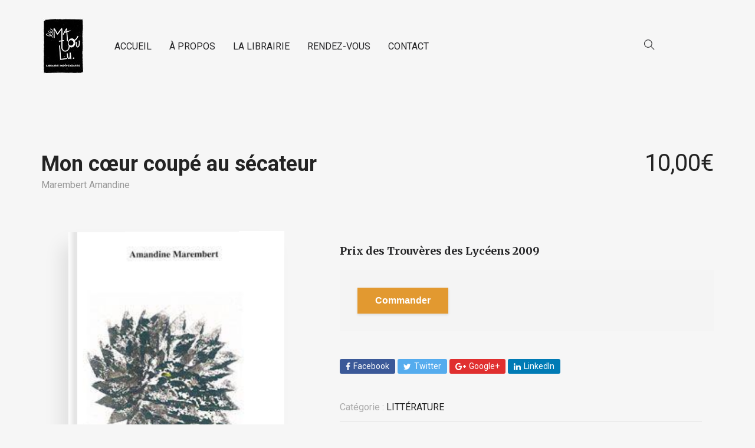

--- FILE ---
content_type: text/html; charset=UTF-8
request_url: https://lematoulu.com/produit/mon-coeur-coupe-au-secateur/
body_size: 13638
content:
<!DOCTYPE html>
<html lang="fr-FR">
<head>
	<meta charset="UTF-8">
	<meta http-equiv="X-UA-Compatible" content="IE=edge">
	<meta name="viewport" content="width=device-width, initial-scale=1.0,maximum-scale=1">
	<link rel="profile" href="https://gmpg.org/xfn/11">
	<link rel="pingback" href="https://lematoulu.com/xmlrpc.php">
	
	<title>Mon cœur coupé au sécateur - Le Matoulu</title>

<!-- This site is optimized with the Yoast SEO plugin v11.5 - https://yoast.com/wordpress/plugins/seo/ -->
<link rel="canonical" href="https://lematoulu.com/produit/mon-coeur-coupe-au-secateur/" />
<meta property="og:locale" content="fr_FR" />
<meta property="og:type" content="article" />
<meta property="og:title" content="Mon cœur coupé au sécateur - Le Matoulu" />
<meta property="og:description" content="Prix des Trouvères des Lycéens 2009" />
<meta property="og:url" content="https://lematoulu.com/produit/mon-coeur-coupe-au-secateur/" />
<meta property="og:site_name" content="Le Matoulu" />
<meta property="og:image" content="https://lematoulu.com/wp-content/uploads/2022/02/mon-coeur-coupé-au-sécateur.jpg" />
<meta property="og:image:secure_url" content="https://lematoulu.com/wp-content/uploads/2022/02/mon-coeur-coupé-au-sécateur.jpg" />
<meta property="og:image:width" content="236" />
<meta property="og:image:height" content="331" />
<meta name="twitter:card" content="summary_large_image" />
<meta name="twitter:description" content="Prix des Trouvères des Lycéens 2009" />
<meta name="twitter:title" content="Mon cœur coupé au sécateur - Le Matoulu" />
<meta name="twitter:image" content="https://lematoulu.com/wp-content/uploads/2022/02/mon-coeur-coupé-au-sécateur.jpg" />
<script type='application/ld+json' class='yoast-schema-graph yoast-schema-graph--main'>{"@context":"https://schema.org","@graph":[{"@type":"Organization","@id":"https://lematoulu.com/#organization","name":"","url":"https://lematoulu.com/","sameAs":[]},{"@type":"WebSite","@id":"https://lematoulu.com/#website","url":"https://lematoulu.com/","name":"Le Matoulu","publisher":{"@id":"https://lematoulu.com/#organization"},"potentialAction":{"@type":"SearchAction","target":"https://lematoulu.com/?s={search_term_string}","query-input":"required name=search_term_string"}},{"@type":"ImageObject","@id":"https://lematoulu.com/produit/mon-coeur-coupe-au-secateur/#primaryimage","url":"https://lematoulu.com/wp-content/uploads/2022/02/mon-coeur-coup\u00e9-au-s\u00e9cateur.jpg","width":236,"height":331,"caption":"le Matoulu"},{"@type":"WebPage","@id":"https://lematoulu.com/produit/mon-coeur-coupe-au-secateur/#webpage","url":"https://lematoulu.com/produit/mon-coeur-coupe-au-secateur/","inLanguage":"fr-FR","name":"Mon c\u0153ur coup\u00e9 au s\u00e9cateur - Le Matoulu","isPartOf":{"@id":"https://lematoulu.com/#website"},"primaryImageOfPage":{"@id":"https://lematoulu.com/produit/mon-coeur-coupe-au-secateur/#primaryimage"},"datePublished":"2022-02-23T10:57:39+00:00","dateModified":"2022-02-23T10:57:39+00:00"}]}</script>
<!-- / Yoast SEO plugin. -->

<link rel='dns-prefetch' href='//fonts.googleapis.com' />
<link rel='dns-prefetch' href='//s.w.org' />
<link rel="alternate" type="application/rss+xml" title="Le Matoulu &raquo; Flux" href="https://lematoulu.com/feed/" />
<link rel="alternate" type="application/rss+xml" title="Le Matoulu &raquo; Flux des commentaires" href="https://lematoulu.com/comments/feed/" />
		<script type="text/javascript">
			window._wpemojiSettings = {"baseUrl":"https:\/\/s.w.org\/images\/core\/emoji\/11.2.0\/72x72\/","ext":".png","svgUrl":"https:\/\/s.w.org\/images\/core\/emoji\/11.2.0\/svg\/","svgExt":".svg","source":{"concatemoji":"https:\/\/lematoulu.com\/wp-includes\/js\/wp-emoji-release.min.js"}};
			!function(e,a,t){var n,r,o,i=a.createElement("canvas"),p=i.getContext&&i.getContext("2d");function s(e,t){var a=String.fromCharCode;p.clearRect(0,0,i.width,i.height),p.fillText(a.apply(this,e),0,0);e=i.toDataURL();return p.clearRect(0,0,i.width,i.height),p.fillText(a.apply(this,t),0,0),e===i.toDataURL()}function c(e){var t=a.createElement("script");t.src=e,t.defer=t.type="text/javascript",a.getElementsByTagName("head")[0].appendChild(t)}for(o=Array("flag","emoji"),t.supports={everything:!0,everythingExceptFlag:!0},r=0;r<o.length;r++)t.supports[o[r]]=function(e){if(!p||!p.fillText)return!1;switch(p.textBaseline="top",p.font="600 32px Arial",e){case"flag":return s([55356,56826,55356,56819],[55356,56826,8203,55356,56819])?!1:!s([55356,57332,56128,56423,56128,56418,56128,56421,56128,56430,56128,56423,56128,56447],[55356,57332,8203,56128,56423,8203,56128,56418,8203,56128,56421,8203,56128,56430,8203,56128,56423,8203,56128,56447]);case"emoji":return!s([55358,56760,9792,65039],[55358,56760,8203,9792,65039])}return!1}(o[r]),t.supports.everything=t.supports.everything&&t.supports[o[r]],"flag"!==o[r]&&(t.supports.everythingExceptFlag=t.supports.everythingExceptFlag&&t.supports[o[r]]);t.supports.everythingExceptFlag=t.supports.everythingExceptFlag&&!t.supports.flag,t.DOMReady=!1,t.readyCallback=function(){t.DOMReady=!0},t.supports.everything||(n=function(){t.readyCallback()},a.addEventListener?(a.addEventListener("DOMContentLoaded",n,!1),e.addEventListener("load",n,!1)):(e.attachEvent("onload",n),a.attachEvent("onreadystatechange",function(){"complete"===a.readyState&&t.readyCallback()})),(n=t.source||{}).concatemoji?c(n.concatemoji):n.wpemoji&&n.twemoji&&(c(n.twemoji),c(n.wpemoji)))}(window,document,window._wpemojiSettings);
		</script>
		<style type="text/css">
img.wp-smiley,
img.emoji {
	display: inline !important;
	border: none !important;
	box-shadow: none !important;
	height: 1em !important;
	width: 1em !important;
	margin: 0 .07em !important;
	vertical-align: -0.1em !important;
	background: none !important;
	padding: 0 !important;
}
</style>
	<link rel='stylesheet' id='wp-block-library-css'  href='https://lematoulu.com/wp-includes/css/dist/block-library/style.min.css' type='text/css' media='all' />
<link rel='stylesheet' id='contact-form-7-css'  href='https://lematoulu.com/wp-content/plugins/contact-form-7/includes/css/styles.css' type='text/css' media='all' />
<link rel='stylesheet' id='icomoon-icon-css'  href='https://lematoulu.com/wp-content/plugins/tokoo-vitamins/extensions/mega-menus//fonts/icomoon/style.css' type='text/css' media='all' />
<link rel='stylesheet' id='fontello-icon-css'  href='https://lematoulu.com/wp-content/plugins/tokoo-vitamins/extensions/mega-menus//fonts/fontello-7275ca86/css/fontello.css' type='text/css' media='all' />
<link rel='stylesheet' id='themify-icon-css'  href='https://lematoulu.com/wp-content/plugins/tokoo-vitamins/extensions/mega-menus//fonts/themify-icons/themify-icons.css' type='text/css' media='all' />
<link rel='stylesheet' id='photoswipe-css'  href='https://lematoulu.com/wp-content/plugins/woocommerce/assets/css/photoswipe/photoswipe.css' type='text/css' media='all' />
<link rel='stylesheet' id='photoswipe-default-skin-css'  href='https://lematoulu.com/wp-content/plugins/woocommerce/assets/css/photoswipe/default-skin/default-skin.css' type='text/css' media='all' />
<style id='woocommerce-inline-inline-css' type='text/css'>
.woocommerce form .form-row .required { visibility: visible; }
</style>
<link rel='stylesheet' id='parent-style-css'  href='https://lematoulu.com/wp-content/themes/livre/style.css' type='text/css' media='all' />
<link rel='stylesheet' id='livre_shortcodes_style-css'  href='https://lematoulu.com/wp-content/themes/livre/bootstrap/assets/css/koo-shortcodes.css' type='text/css' media='all' />
<link rel='stylesheet' id='livre_fi_shortcodes-css'  href='https://lematoulu.com/wp-content/themes/livre/assets/fonts/livre-icons/style.css' type='text/css' media='all' />
<link rel='stylesheet' id='livre_heading_font-css'  href='//fonts.googleapis.com/css?family=Merriweather' type='text/css' media='all' />
<link rel='stylesheet' id='livre-parent-style-css'  href='https://lematoulu.com/wp-content/themes/livre/style.css' type='text/css' media='all' />
<link rel='stylesheet' id='livre-fonts-css'  href='//fonts.googleapis.com/css?family=Open+Sans%3A300%2C400%2C500%2C600%7CPlayfair+Display%3A100%2C100italic%2C400%2C400italic%2C700' type='text/css' media='all' />
<link rel='stylesheet' id='style-css'  href='https://lematoulu.com/wp-content/themes/livrechildtheme/style.css' type='text/css' media='all' />
<link rel='stylesheet' id='livre-style-main-css'  href='https://lematoulu.com/wp-content/themes/livre/assets/css/main.css' type='text/css' media='all' />
<link rel='stylesheet' id='livre-style-font-icons-css'  href='https://lematoulu.com/wp-content/themes/livre/assets/css/font-icons.css' type='text/css' media='all' />
<link rel='stylesheet' id='bitter-css'  href='//fonts.googleapis.com/css?family=Bitter%3Aregular%2Citalic%2C700&#038;subset=latin-ext' type='text/css' media='all' />
<link rel='stylesheet' id='libre-baskerville-css'  href='//fonts.googleapis.com/css?family=Libre+Baskerville%3Aregular%2Citalic%2C700&#038;subset=latin-ext%2Clatin' type='text/css' media='all' />
<link rel='stylesheet' id='merriweather-css'  href='//fonts.googleapis.com/css?family=Merriweather%3A300%2C300italic%2Cregular%2Citalic%2C700%2C700italic%2C900%2C900italic&#038;subset=cyrillic%2Ccyrillic-ext%2Clatin-ext%2Clatin%2Cvietnamese' type='text/css' media='all' />
<link rel='stylesheet' id='playfair-display-sc-css'  href='//fonts.googleapis.com/css?family=Playfair+Display+SC%3Aregular%2Citalic%2C700%2C700italic%2C900%2C900italic&#038;subset=cyrillic%2Clatin-ext%2Clatin%2Cvietnamese' type='text/css' media='all' />
<link rel='stylesheet' id='vidaloka-css'  href='//fonts.googleapis.com/css?family=Vidaloka%3Aregular&#038;subset=latin' type='text/css' media='all' />
<link rel='stylesheet' id='roboto-css'  href='//fonts.googleapis.com/css?family=Roboto%3A100%2C100italic%2C300%2C300italic%2Cregular%2Citalic%2C500%2C500italic%2C700%2C700italic%2C900%2C900italic&#038;subset=cyrillic%2Cgreek%2Ccyrillic-ext%2Clatin-ext%2Clatin%2Cvietnamese%2Cgreek-ext' type='text/css' media='all' />
<link rel='stylesheet' id='kc-general-css'  href='https://lematoulu.com/wp-content/plugins/kingcomposer/assets/frontend/css/kingcomposer.min.css' type='text/css' media='all' />
<link rel='stylesheet' id='kc-animate-css'  href='https://lematoulu.com/wp-content/plugins/kingcomposer/assets/css/animate.css' type='text/css' media='all' />
<link rel='stylesheet' id='kc-icon-1-css'  href='https://lematoulu.com/wp-content/plugins/kingcomposer/assets/css/icons.css' type='text/css' media='all' />
<script>if (document.location.protocol != "https:") {document.location = document.URL.replace(/^http:/i, "https:");}</script><script type='text/javascript' src='https://lematoulu.com/wp-includes/js/jquery/jquery.js'></script>
<script type='text/javascript' src='https://lematoulu.com/wp-includes/js/jquery/jquery-migrate.min.js'></script>
<link rel='https://api.w.org/' href='https://lematoulu.com/wp-json/' />
<link rel="EditURI" type="application/rsd+xml" title="RSD" href="https://lematoulu.com/xmlrpc.php?rsd" />
<link rel="wlwmanifest" type="application/wlwmanifest+xml" href="https://lematoulu.com/wp-includes/wlwmanifest.xml" /> 
<meta name="generator" content="WordPress 5.1.21" />
<meta name="generator" content="WooCommerce 3.5.10" />
<link rel='shortlink' href='https://lematoulu.com/?p=10702' />
<link rel="alternate" type="application/json+oembed" href="https://lematoulu.com/wp-json/oembed/1.0/embed?url=https%3A%2F%2Flematoulu.com%2Fproduit%2Fmon-coeur-coupe-au-secateur%2F" />
<link rel="alternate" type="text/xml+oembed" href="https://lematoulu.com/wp-json/oembed/1.0/embed?url=https%3A%2F%2Flematoulu.com%2Fproduit%2Fmon-coeur-coupe-au-secateur%2F&#038;format=xml" />

		<script>
			(function(i,s,o,g,r,a,m){i['GoogleAnalyticsObject']=r;i[r]=i[r]||function(){
			(i[r].q=i[r].q||[]).push(arguments)},i[r].l=1*new Date();a=s.createElement(o),
			m=s.getElementsByTagName(o)[0];a.async=1;a.src=g;m.parentNode.insertBefore(a,m)
			})(window,document,'script','https://www.google-analytics.com/analytics.js','ga');
			ga('create', 'UA-143173153-1', 'auto');
			ga('send', 'pageview');
		</script>

	<script type="text/javascript">var kc_script_data={ajax_url:"https://lematoulu.com/wp-admin/admin-ajax.php"}</script><!-- Custom Styling -->
<style type="text/css">
.hdr-widget-dropdown-menu .menu , .hdr-widget--product-search , .hdr-widget--menu-user, .hdr-widget {
align-items: flex-middle !important;
}
 .post__title{
font-size: 1.8em !important;
}
.page-title{
  visibility: hidden;
}
.menu-cart { display: none !important; }
.menu-nologin-user-wrap{ display: none !important; }
.woocommerce-notices-wrapper{
  visibility: hidden;
}


.qty ,.quantity, .product-quantity{display:none;}



</style>
	<noscript><style>.woocommerce-product-gallery{ opacity: 1 !important; }</style></noscript>
	
<!-- Tokoo New Customizer CSS -->
<style type="text/css">{:Merriweather}</style>

<style type="text/css">.product-overview__summary .woocommerce-product-details__short-description{
			font-family: Merriweather;
			font-size: 18px;
		}

		.hamburger-inner,
		.hamburger-inner::before, .hamburger-inner::after,
		.product-overview__summary .onsale{
			background-color : #e29930;
		}
		.page-header-bg .bg:before{
			background-color : #e29930;
		}
		.post-grid .post__inner:after, .post-masonry .post__inner:after,
		.hdr-widget--product-search .product-search-input .line,
		.user-auth-box .user-auth-box-content:before{
			background-color : #e29930;
		}
		.menu-main-wrapper .menu > .menu-item a:before,
		.menu-user-wrap .menu> .menu-item a:after,
		.hdr-widget--menu-cart .menu-cart-trigger .cart-count,
		.hdr-widget-dropdown-menu .menu > .menu-item > a:before,
		.hdr-widget-dropdown-menu .sub-menu .menu-item a:before,
		.widget.widget_price_filter .price_slider.ui-slider .ui-slider-range{
			background-color : #e29930;
		}
		.menu-main-wrapper .menu-item.mega-menu > .sub-menu .sub-menu a:after,
		.widget_search form input[type='submit'],
		.product-list .product__image .onsale,
		.wc_payment_methods.payment_methods .wc_payment_method label:after,
		.comment .reply a:after{
			background-color: #e29930;
		}

		.product__detail-nav li.active a, .product__detail-nav li:hover a,
		.user-auth-box .user-auth-box-content .tokoo-popup__close,
		.wc_payment_methods.payment_methods .wc_payment_method label:before,
		.bypostauthor .comment-body,
		.bypostauthor .avatar
		{
			border-color: #e29930;
		}
		.hdr-widget--site-logo a,
		.hdr-widget-dropdown-menu .menu-item:hover > a,
		.site-footer a,
		.product-list .product__price,.product-modern .product__action .ajax_add_to_cart,
		.widget.widget_price_filter .price_slider_amount .price_label span,
		.deal-tab-grid .deal-tab-nav li.active a{
			color: #e29930;
		}

		.hdr-widget-dropdown-menu .sub-menu .menu-item a:before,
		.hdr-widget-dropdown-menu .menu > .menu-item > a:before,
		.product-modern .product__image a:after{
			background-color : #e29930;
		}
		
		.product-grid .product__action .comment-respond .form-submit input, .comment-respond .form-submit .product-grid .product__action input, .product-grid .product__action .widget.widget_product_search input[type="submit"], .widget.widget_product_search .product-grid .product__action input[type="submit"],
		.added_to_cart.wc-forward,
		.product-grid .product__price,
		.product-overview .product-action .price,
		.product__detail-nav li.active a, .product__detail-nav li:hover a,
		.menu-main-wrapper .menu-item:not(.mega-menu) .sub-menu li:hover > a,
		.widget.widget_shopping_cart .quantity,
		.widget.widget_shopping_cart .total .amount,
		.product-grid .product__action .button,
		.menu-main-wrapper .menu > .menu-item:hover > a
		{ 
			color: #e29930;
		}

		
		.tagcloud a,
		.section-header:after,
		.product-grid .product .onsale{
			background-color: #e29930;
		}
		
		.widget.widget_product_search,
		.deal-tab-grid .deal-tab-nav li.active a {
			border-color: #e29930;
		}
		
		.hdr-widget--menu-cart .menu-cart-trigger .cart-count,
		.star-rating span:before,
		.star-rating span:before,
		.single-post .post__meta a,
		.product-layout-view a:hover, .product-layout-view a.active,
		.post-grid .post__meta span a:hover, .post-masonry .post__meta span a:hover,
		.widget.widget_shopping_cart .quantity,
		.widget.widget_shopping_cart .total .amount
		{
			color: #e29930;
		}

		
		body{
			font-family    : Roboto;
			font-size      : 16px;
			font-weight    : 400;
			letter-spacing : 0;
			line-height    : 1.8;
			background-color: #f6f6f6;
			color: #242426;
		}
		
		.site-header{
			background-color: #f6f6f6;
		}

		.site-footer__colophon{
			background-color: #f6f6f6;
		}
		
		h1,h2,h3,h4,h5,h6,
		.single-post .post__title,
		.widget-title,
		.page-header .page-title{
			font-family: Merriweather;
			font-weight    : 700;
			letter-spacing : 0;
		}

		.page-header .page-title{
			color: #ffffff
		}
	
		button,.button,input[type='button'],input[type='submit']{
			background-color: #e29930;
			color: #ffffff;
		}
		button:hover,.button:hover,input[type='button']:hover,input[type='submit']:hover{
			background-color: #e29930;
		}
		
		.button.button--secondary,input[type='reset'],.button.checkout{
			background-color: #217ca3;
			color: #ffffff;
		}
		.button.button--secondary:hover,input[type='reset']:hover,.button.checkout:hover{
			background-color: #217ca3;
		}</style>
<link rel="icon" href="https://lematoulu.com/wp-content/uploads/2023/12/newlogo2-80x80.jpg" sizes="32x32" />
<link rel="icon" href="https://lematoulu.com/wp-content/uploads/2023/12/newlogo2.jpg" sizes="192x192" />
<link rel="apple-touch-icon-precomposed" href="https://lematoulu.com/wp-content/uploads/2023/12/newlogo2.jpg" />
<meta name="msapplication-TileImage" content="https://lematoulu.com/wp-content/uploads/2023/12/newlogo2.jpg" />
		<style type="text/css" id="wp-custom-css">
			.fen-bg-overlay .kc_wrap-video-bg{
background: inherit;
}
.fen-bg-overlay .kc_wrap-video-bg:after{
  content: " ";
  position: absolute;
  width: 100%;
  height: 100%;
  top: 0;
  left: 0;
  background: inherit;
  z-index: 2;
}
.pustaka-custom-css-img-hoffect .content-button {
margin-top: 50%;
}
.livre-landing-image{
display:inline-block!important;
}
.livre-home12-product .product-grid .grid-item.product .product__inner .product__detail .product__title,
.livre-home12-product .livre-latest-post .grid-layout .grid-item .inner-post-item h2{
color: white;
}
.livre-home12-product .livre-latest-post .grid-layout .grid-item .inner-post-item .excerpt p{
color: #dadada;
}
.livre-landing-image{
display:inline-block!important;
}		</style>
		</head>

<body data-rsssl=1 class="product-template-default single single-product postid-10702 wp-custom-logo kc-css-system woocommerce woocommerce-page woocommerce-no-js">

	<div class="site-content">
		
	
							
<div class="site-header-wrap "> 
	<div class="site-header site-header--type-1">
		<div class="container">
			<div class="hdr-widget hdr-widget--menu-main open-onclick">
				<button class="no-ui menu-main-toggle hamburger hamburger--elastic" type="button"><span class="hamburger-box"><span class="hamburger-inner"></span></span></button>
			</div>
			<div class="hdr-widget hdr-widget--site-logo">
				<div class="site-logo">
<a href="https://lematoulu.com/" title="Le Matoulu" rel="home">
<img src="https://lematoulu.com/wp-content/uploads/2023/12/cropped-newlogo2.jpg"  alt="Le Matoulu" />
</a>
</div>
			</div>

				
<div class="hdr-widget hdr-widget--menu-main hdr-widget-dropdown-menu">
	<div class="menu-main-dropdown">
		<ul id="menu-main-menu" class="menu"><li id="menu-item-5567" class="menu-item menu-item-type-post_type menu-item-object-page menu-item-home"><a href="https://lematoulu.com/">ACCUEIL</a></li>
<li id="menu-item-5632" class="menu-item menu-item-type-post_type menu-item-object-page"><a href="https://lematoulu.com/a-propos/">À PROPOS</a></li>
<li id="menu-item-5980" class="menu-item menu-item-type-custom menu-item-object-custom menu-item-has-children mega-menu"><a href="#">LA LIBRAIRIE</a>
<ul class="sub-menu  level-0" >
	<li id="menu-item-6020" class="menu-item menu-item-type-custom menu-item-object-custom menu-item-has-children"><a href="#">ADULTE</a>
	<ul class="sub-menu  level-1" >
		<li id="menu-item-5664" class="menu-item menu-item-type-post_type menu-item-object-page"><a href="https://lematoulu.com/litterature/">Littérature</a></li>
		<li id="menu-item-5958" class="menu-item menu-item-type-post_type menu-item-object-page"><a href="https://lematoulu.com/polar/">Polars</a></li>
		<li id="menu-item-6003" class="menu-item menu-item-type-post_type menu-item-object-page"><a href="https://lematoulu.com/pratique/">Pratique</a></li>
		<li id="menu-item-6004" class="menu-item menu-item-type-post_type menu-item-object-page"><a href="https://lematoulu.com/sciences-humaines/">Sciences humaines</a></li>
	</ul>
</li>
	<li id="menu-item-6055" class="menu-item menu-item-type-custom menu-item-object-custom menu-item-has-children"><a href="#">BD</a>
	<ul class="sub-menu  level-1" >
		<li id="menu-item-6057" class="menu-item menu-item-type-post_type menu-item-object-page"><a href="https://lematoulu.com/bd-adultes/">BD Adulte</a></li>
		<li id="menu-item-6056" class="menu-item menu-item-type-post_type menu-item-object-page"><a href="https://lematoulu.com/bd-jeunesse/">BD jeunesse</a></li>
		<li id="menu-item-6378" class="menu-item menu-item-type-post_type menu-item-object-page"><a href="https://lematoulu.com/comics/">Comics</a></li>
		<li id="menu-item-6375" class="menu-item menu-item-type-post_type menu-item-object-page"><a href="https://lematoulu.com/manga/">Manga</a></li>
	</ul>
</li>
	<li id="menu-item-6011" class="menu-item menu-item-type-custom menu-item-object-custom menu-item-has-children"><a href="#">JEUNESSE</a>
	<ul class="sub-menu  level-1" >
		<li id="menu-item-6054" class="menu-item menu-item-type-post_type menu-item-object-page"><a href="https://lematoulu.com/petite-enfance/">Petite enfance</a></li>
		<li id="menu-item-6047" class="menu-item menu-item-type-post_type menu-item-object-page"><a href="https://lematoulu.com/2-5-ans/">2-5 ans</a></li>
		<li id="menu-item-6048" class="menu-item menu-item-type-post_type menu-item-object-page"><a href="https://lematoulu.com/6-8-ans/">6-8 ans</a></li>
		<li id="menu-item-6050" class="menu-item menu-item-type-post_type menu-item-object-page"><a href="https://lematoulu.com/9-12-ans/">9-12 ans</a></li>
		<li id="menu-item-6372" class="menu-item menu-item-type-post_type menu-item-object-page"><a href="https://lematoulu.com/ado/">Ado</a></li>
	</ul>
</li>
	<li id="menu-item-6387" class="menu-item menu-item-type-custom menu-item-object-custom menu-item-has-children"><a href="#">RECHERCHE</a>
	<ul class="sub-menu  level-1" >
		<li id="menu-item-6384" class="menu-item menu-item-type-post_type menu-item-object-page"><a href="https://lematoulu.com/auteurs/">Les auteurs</a></li>
		<li id="menu-item-6458" class="menu-item menu-item-type-post_type menu-item-object-page"><a href="https://lematoulu.com/edition/">Les éditeurs</a></li>
		<li id="menu-item-7786" class="menu-item menu-item-type-post_type menu-item-object-page"><a href="https://lematoulu.com/coups-de-coeur/">Coups de cœur</a></li>
	</ul>
</li>
</ul>
</li>
<li id="menu-item-6606" class="menu-item menu-item-type-post_type menu-item-object-page"><a href="https://lematoulu.com/rendez-vous/">RENDEZ-VOUS</a></li>
<li id="menu-item-5735" class="menu-item menu-item-type-post_type menu-item-object-page"><a href="https://lematoulu.com/contact/">CONTACT</a></li>
</ul>	</div>

</div>			
			<div class="hdr-widget hdr-widget--product-search search-dropdown">
				<button class="no-ui search-dropdown-toggle"><i class="ti-search"></i></button>
				
<form role="search" method="get" class="searchform" action="https://lematoulu.com/" >
	<div class="product-search-input">
		<input id="product-search-keyword" type="text" name="s" placeholder="Rechercher">
		<button type="submit" class="search-icon no-ui">
			<i class="fa fa-search"></i>
		</button>
		<div class="line"></div>
	</div>
 </form>
			</div>
			
			
		
	<div class="hdr-widget hdr-widget--menu-user">
		
		
			<div class="menu-nologin-user-wrap">
				<a class="open-login-popup" href="https://lematoulu.com/mon-compte/">Log In</a>
			</div>

			</div>

				
							<div class="hdr-widget hdr-widget--menu-cart">
					<div class="menu-cart">
												<button class="menu-cart-trigger no-ui">
															<span class="text-gradient">
									Panier 
								</span>
														<span class="cart-count">0</span>
						</button>
						<div class="widget woocommerce widget_shopping_cart"><div class="widget_shopping_cart_content"></div></div>					</div>
				</div>
					</div>
		<div class="mobile-menu-wrap">
			<div class="hdr-widget--product-search">
				
<form role="search" method="get" class="searchform" action="https://lematoulu.com/" >
 	<div class="product-search-category">
 		<select  name='product_cat' id='product-category-mobile' class='postform' >
	<option value='0' selected='selected'>Toutes Catégories</option>
	<option class="level-0" value="non-classe">Non classé</option>
	<option class="level-0" value="polar">POLAR</option>
	<option class="level-0" value="pratique">PRATIQUE</option>
	<option class="level-0" value="litterature">LITTÉRATURE</option>
	<option class="level-0" value="sciences-humaines">SCIENCES HUMAINES</option>
	<option class="level-0" value="jeunesse">JEUNESSE</option>
	<option class="level-0" value="petite-enfance">Petite enfance</option>
	<option class="level-0" value="2-5-ans">2-5 ans</option>
	<option class="level-0" value="6-8-ans">6-8 ans</option>
	<option class="level-0" value="9-12-ans">9-12 ans</option>
	<option class="level-0" value="ado">ADO</option>
	<option class="level-0" value="bd">BD</option>
	<option class="level-0" value="bd-adulte">BD adulte</option>
	<option class="level-0" value="bd-jeunesse">BD jeunesse</option>
	<option class="level-0" value="nos-essentiels">Nos essentiels</option>
	<option class="level-0" value="romans-graphiques">Romans graphiques</option>
	<option class="level-0" value="manga">Manga</option>
	<option class="level-0" value="les-beaux-albums">Les beaux albums</option>
	<option class="level-0" value="idees-cadeaux">Idées cadeaux</option>
	<option class="level-0" value="poches">Poches</option>
	<option class="level-0" value="coup-de-coeur-demmanuelle">Coup de cœur d&#8217;Emmanuelle</option>
	<option class="level-0" value="coup-de-coeur-de-lyse">Coup de cœur de Lyse</option>
	<option class="level-0" value="coup-de-coeur-de-joachim">Coup de cœur de Joachim</option>
	<option class="level-0" value="coup-de-patte-du-matoulu">Coup de cœur du Matoulu</option>
	<option class="level-0" value="comics">Comics</option>
	<option class="level-0" value="coup-de-coeur-delodie">Coup de cœur d&#8217;Élodie</option>
</select>
		<div class="fa fa-angle-down"></div>
	</div>
	<div class="product-search-input">
		<input id="product-search-keyword-mobile" type="text" name="s" placeholder="Tapez votre recherche et appuyez sur Entrée">

		<div class="search-icon">
			<div class="fa fa-search"></div>
		</div>
		<div class="line"></div>
	</div>
			<input type="hidden" name="post_type" value="product">
	 </form>
			</div>
			<nav class="mobile-menu"></nav>
			
		
	<div class="hdr-widget hdr-widget--menu-user">
		
		
			<div class="menu-nologin-user-wrap">
				<a class="open-login-popup" href="https://lematoulu.com/mon-compte/">Log In</a>
			</div>

			</div>

			</div>
	</div>
</div>



						
				
		
	
<main class="main-content">	
		<div class="product-overview">
			<div class="container">
				
				
					
<div class="woocommerce-notices-wrapper"></div>
<div id="product-10702" class="post-10702 product type-product status-publish has-post-thumbnail product_cat-litterature book_author-marembert-amandine book_publisher-henry-editions livre-type-book first instock shipping-taxable purchasable product-type-simple">
	<div class="row">
		<div class="col-md-6">
			<h1 class="product__title">Mon cœur coupé au sécateur</h1>
			
			<div class="product__meta">
									<div class="author">				<a href="https://lematoulu.com/book-author/marembert-amandine/">Marembert Amandine</a>
			</div>											</div>
		</div>
		<div class="col-md-6">
			<div class="product-single-price text-right">
				<p class="price"><span class="woocommerce-Price-amount amount">10,00<span class="woocommerce-Price-currencySymbol">&euro;</span></span></p>
			</div>
		</div>
	</div>

	<hr class="white-space">

	<div class="product-overview__image">
				
		<div class="book-images">
			<div class="book">
													<img width="236" height="331" src="https://lematoulu.com/wp-content/uploads/2022/02/mon-coeur-coupé-au-sécateur.jpg" class="placeholder wp-post-image" alt="le Matoulu" srcset="https://lematoulu.com/wp-content/uploads/2022/02/mon-coeur-coupé-au-sécateur.jpg 236w, https://lematoulu.com/wp-content/uploads/2022/02/mon-coeur-coupé-au-sécateur-214x300.jpg 214w" sizes="(max-width: 236px) 100vw, 236px" />								<div class="book__page book__page--front">
											<img width="236" height="331" src="https://lematoulu.com/wp-content/uploads/2022/02/mon-coeur-coupé-au-sécateur.jpg" class="attachment-shop_single size-shop_single wp-post-image" alt="le Matoulu" srcset="https://lematoulu.com/wp-content/uploads/2022/02/mon-coeur-coupé-au-sécateur.jpg 236w, https://lematoulu.com/wp-content/uploads/2022/02/mon-coeur-coupé-au-sécateur-214x300.jpg 214w" sizes="(max-width: 236px) 100vw, 236px" />									</div>
				<div class="book__page book__page--back">
									</div>
				<div class="book__page book__page--first-page"></div>
				<div class="book__page book__page--second-page"></div>
				<div class="book__page book__page--side"></div>
				<div class="book__page book__page--side-paper"></div>
			</div>
			<div class="book__action">
				<button class="see-back button button--secondary">
					<i class="dripicons-clockwise"></i>
					<span>Retourner</span>
				</button>
				<button class="button see-inside productThumb button--secondary">
						<i class="dripicons-preview"></i>
						<span>Regarder</span>
					</button>			</div>
		</div>
		
		<!-- LOOK INSIDE POPUP -->
		<div class="tokoo-look-inside">
			<div class="overlay"></div>
			<div class="look-inside-box tab-detail-active tab-related-active">
				<!-- TITLE -->
				<header class="look-inside-book-title">
					<h2><span>Vous êtes en train de regarder:</span> Mon cœur coupé au sécateur</h2>
					<button class="look-inside__close no-ui"><i class="dripicons-cross"></i></button>
				</header>

				<!-- BOOK DETAILS -->
				<div class="look-inside-book-detail">
					<button class="toggle-detail-tab"><i class="dripicons-chevron-left"></i></button>
					<div class="tab-content">
						<div class="book-item">
							<div class="book-image">
								<img width="236" height="331" src="https://lematoulu.com/wp-content/uploads/2022/02/mon-coeur-coupé-au-sécateur.jpg" class="attachment-shop_single size-shop_single wp-post-image" alt="le Matoulu" srcset="https://lematoulu.com/wp-content/uploads/2022/02/mon-coeur-coupé-au-sécateur.jpg 236w, https://lematoulu.com/wp-content/uploads/2022/02/mon-coeur-coupé-au-sécateur-214x300.jpg 214w" sizes="(max-width: 236px) 100vw, 236px" />							</div>
							<div class="book-detail">
								<h2>Mon cœur coupé au sécateur</h2>
								<div class="author">				<a href="https://lematoulu.com/book-author/marembert-amandine/">Marembert Amandine</a>
			</div>															</div>
						</div>

						<div class="book-meta"> 
							
<table class="shop_attributes">
	
	
			<tr>
			<th>ISBN</th>
			<td><p>9782917698297</p>
</td>
		</tr>
	
			
			
			<tr class="">
				<th>Auteur :</th>
				<td>
												<a href="https://lematoulu.com/book-author/marembert-amandine/"><p>Marembert Amandine</p></a>
										</td>
			</tr>
	
				
			
			<tr class="">
				<th>Editeur</th>
				<td>
												<a href="https://lematoulu.com/book-publisher/henry-editions/"><p>Henry éditions</p></a>
										</td>
			</tr>
	
	
</table>
						</div>
						
												
					</div>

				</div>

				<!-- MIDDLE CONTENT -->
				<div class="book-preview-pages">
					<div class="book-preview-tools">
						<button class="preview-zoom-in no-ui" title="Zoom in"><i class="dripicons-plus"></i></button>
						<button class="preview-zoom-out no-ui" title="Zoom out"><i class="dripicons-minus"></i></button>
					</div>
					<div class="book-pages-wrap">
						<div class="book-pages">
							<img width="236" height="331" src="https://lematoulu.com/wp-content/uploads/2022/02/mon-coeur-coupé-au-sécateur.jpg" class="attachment-full size-full wp-post-image" alt="le Matoulu" srcset="https://lematoulu.com/wp-content/uploads/2022/02/mon-coeur-coupé-au-sécateur.jpg 236w, https://lematoulu.com/wp-content/uploads/2022/02/mon-coeur-coupé-au-sécateur-214x300.jpg 214w" sizes="(max-width: 236px) 100vw, 236px" />																				</div>
					</div>
				</div>

				<!-- RIGHT CONTENT -->
				<div class="look-inside-book-related">
					<button class="toggle-related-tab"><i class="dripicons-chevron-right"></i></button>
					<div class="tab-content">
						
	<h2 class="section__title">A découvrir</h2>

	<ul class="product_list_widget">

		
			<li>
				<a href="https://lematoulu.com/produit/taqawan/" class="product-image">
											<img width="200" height="300" src="https://lematoulu.com/wp-content/uploads/2019/05/TAQAWAN.jpg" class="attachment-shop_single size-shop_single wp-post-image" alt="Le Matoulu" />									</a>
				<div class="product-detail">
					<a href="https://lematoulu.com/produit/taqawan/" title="TAQAWAN">
						<span class="product-title">TAQAWAN</span>
					</a>
										
	<div class="product__price"><span class="woocommerce-Price-amount amount">20,00<span class="woocommerce-Price-currencySymbol">&euro;</span></span></div>
				</div>
			</li>

		
			<li>
				<a href="https://lematoulu.com/produit/lempreinte/" class="product-image">
											<img width="600" height="600" src="https://lematoulu.com/wp-content/uploads/2019/05/L’EMPREINTE-600x600.jpg" class="attachment-shop_single size-shop_single wp-post-image" alt="Le Matoulu" srcset="https://lematoulu.com/wp-content/uploads/2019/05/L’EMPREINTE.jpg 600w, https://lematoulu.com/wp-content/uploads/2019/05/L’EMPREINTE-150x150.jpg 150w, https://lematoulu.com/wp-content/uploads/2019/05/L’EMPREINTE-300x300.jpg 300w, https://lematoulu.com/wp-content/uploads/2019/05/L’EMPREINTE-80x80.jpg 80w, https://lematoulu.com/wp-content/uploads/2019/05/L’EMPREINTE-345x345.jpg 345w, https://lematoulu.com/wp-content/uploads/2019/05/L’EMPREINTE-400x400.jpg 400w, https://lematoulu.com/wp-content/uploads/2019/05/L’EMPREINTE-100x100.jpg 100w" sizes="(max-width: 600px) 100vw, 600px" />									</a>
				<div class="product-detail">
					<a href="https://lematoulu.com/produit/lempreinte/" title="L’EMPREINTE">
						<span class="product-title">L’EMPREINTE</span>
					</a>
										
	<div class="product__price"><span class="woocommerce-Price-amount amount">22,00<span class="woocommerce-Price-currencySymbol">&euro;</span></span></div>
				</div>
			</li>

		
			<li>
				<a href="https://lematoulu.com/produit/grace/" class="product-image">
											<img width="600" height="880" src="https://lematoulu.com/wp-content/uploads/2019/04/Grace-600x880.jpg" class="attachment-shop_single size-shop_single wp-post-image" alt="Le Matoulu" srcset="https://lematoulu.com/wp-content/uploads/2019/04/Grace-600x880.jpg 600w, https://lematoulu.com/wp-content/uploads/2019/04/Grace-205x300.jpg 205w, https://lematoulu.com/wp-content/uploads/2019/04/Grace-768x1126.jpg 768w, https://lematoulu.com/wp-content/uploads/2019/04/Grace-698x1024.jpg 698w, https://lematoulu.com/wp-content/uploads/2019/04/Grace-345x506.jpg 345w, https://lematoulu.com/wp-content/uploads/2019/04/Grace-273x400.jpg 273w" sizes="(max-width: 600px) 100vw, 600px" />									</a>
				<div class="product-detail">
					<a href="https://lematoulu.com/produit/grace/" title="Grace">
						<span class="product-title">Grace</span>
					</a>
										
	<div class="product__price"><span class="woocommerce-Price-amount amount">22,90<span class="woocommerce-Price-currencySymbol">&euro;</span></span></div>
				</div>
			</li>

		
			<li>
				<a href="https://lematoulu.com/produit/anima/" class="product-image">
											<img width="400" height="640" src="https://lematoulu.com/wp-content/uploads/2019/03/Anima.jpg" class="attachment-shop_single size-shop_single wp-post-image" alt="Le Matoulu" srcset="https://lematoulu.com/wp-content/uploads/2019/03/Anima.jpg 400w, https://lematoulu.com/wp-content/uploads/2019/03/Anima-188x300.jpg 188w, https://lematoulu.com/wp-content/uploads/2019/03/Anima-345x552.jpg 345w, https://lematoulu.com/wp-content/uploads/2019/03/Anima-250x400.jpg 250w" sizes="(max-width: 400px) 100vw, 400px" />									</a>
				<div class="product-detail">
					<a href="https://lematoulu.com/produit/anima/" title="Anima">
						<span class="product-title">Anima</span>
					</a>
										
	<div class="product__price"><span class="woocommerce-Price-amount amount">9,70<span class="woocommerce-Price-currencySymbol">&euro;</span></span></div>
				</div>
			</li>

		
			<li>
				<a href="https://lematoulu.com/produit/4905/" class="product-image">
											<img width="253" height="360" src="https://lematoulu.com/wp-content/uploads/2017/06/ne_d_aucune_femme.png" class="attachment-shop_single size-shop_single wp-post-image" alt="" srcset="https://lematoulu.com/wp-content/uploads/2017/06/ne_d_aucune_femme.png 253w, https://lematoulu.com/wp-content/uploads/2017/06/ne_d_aucune_femme-211x300.png 211w" sizes="(max-width: 253px) 100vw, 253px" />									</a>
				<div class="product-detail">
					<a href="https://lematoulu.com/produit/4905/" title="Né d&#8217;aucune femme">
						<span class="product-title">Né d&#8217;aucune femme</span>
					</a>
										
	<div class="product__price"><span class="woocommerce-Price-amount amount">25,00<span class="woocommerce-Price-currencySymbol">&euro;</span></span></div>
				</div>
			</li>

				
	</ul>

					</div>

				</div>
			</div>
		</div>

		</div>

	<div class="product-overview__summary">
		<div class="product__excerpt">
			<div class="woocommerce-product-details__short-description">
	<p><strong>Prix des Trouvères des Lycéens 2009</strong></p>
</div>
		</div>
		<div class="product-action">
			
	
	<form class="cart" action="https://lematoulu.com/produit/mon-coeur-coupe-au-secateur/" method="post" enctype='multipart/form-data'>
		
			<div class="quantity">
		<label class="screen-reader-text" for="quantity_697c934dde7f8">Quantité</label>
		<input
			type="number"
			id="quantity_697c934dde7f8"
			class="input-text qty text"
			step="1"
			min="1"
			max=""
			name="quantity"
			value="1"
			title="Qté"
			size="4"
			pattern="[0-9]*"
			inputmode="numeric"
			aria-labelledby="quantité de Mon cœur coupé au sécateur" />
	</div>
	
		<button type="submit" name="add-to-cart" value="10702" class="single_add_to_cart_button button alt">Commander</button>

			</form>

	
	
			<div class="product-bookmark">
						<div class="post__share" data-title="Mon cœur coupé au sécateur" data-text="Prix des Trouvères des Lycéens 2009" data-image="https://lematoulu.com/wp-content/uploads/2022/02/mon-coeur-coupé-au-sécateur.jpg" data-url="https://lematoulu.com/produit/mon-coeur-coupe-au-secateur/" data-width=640 data-height=480>
			<strong></strong>
			<a href="" class="facebook s_facebook"><i class="fa fa-facebook"></i><span class="label">Facebook</span></a>
			<a href="" class="twitter s_twitter"><i class="fa fa-twitter"></i><span class="label">Twitter</span></a>
			<a href="" class="google-plus s_plus"><i class="fa fa-google-plus"></i><span class="label">Google+</span></a>
			<a href="" class="linkedin s_linkedin"><i class="fa fa-linkedin"></i><span class="label">LinkedIn</span></a>
		</div>
		<div class="separator separator--arrow"></div>
		</div>
	<div class="product_meta">

	
	
	<span class="posted_in">Catégorie : <a href="https://lematoulu.com/categorie-produit/litterature/" rel="tag">LITTÉRATURE</a></span>
	
	
</div>
		</div>
	</div><!-- .summary -->

	<meta itemprop="url" content="https://lematoulu.com/produit/mon-coeur-coupe-au-secateur/" />

</div><!-- #product-10702 -->


								
			</div>
		</div>
		
		<div class="product-detail">
			
	<div class="woocommerce-tabs wc-tabs-wrapper">
		<div class="product__detail-nav">
			<div class="container">
				<ul class="tabs wc-tabs">
											<li class="description_tab">
							<a href="#tab-description">Description</a>
						</li>
											<li class="additional_information_tab">
							<a href="#tab-additional_information">Détails</a>
						</li>
											<li class="wcbs_book_author_info_tab">
							<a href="#tab-wcbs_book_author_info">Decouvrez l&#039;auteur</a>
						</li>
									</ul>
			</div>
		</div>
		<div class="product__detail-content">
							<div class="woocommerce-Tabs-panel woocommerce-Tabs-panel--description panel entry-content wc-tab" id="tab-description">
					<div class="container">	<h2 class="product-tab-title">Description</h2>

<p>Mais c&#8217;est mon cœur coupé au sécateur qui est couronné : Jean-Baptiste, Fabrice, Marion, Clémence soulignent l&#8217;efficacité des textes courts, l&#8217;impression de vécu, la fertilité de l&#8217;imagination, le rapport à la nature. Pour Simon, c&#8217;est toujours beaucoup d&#8217;émotions en quelques lignes. Florian, enfin, évoque, outre le format court et efficace et les métaphores inventives, une touche d&#8217;humour qu&#8217;il ne trouve pas dans les autres recueils.</p>
</div>				</div>
							<div class="woocommerce-Tabs-panel woocommerce-Tabs-panel--additional_information panel entry-content wc-tab" id="tab-additional_information">
					<div class="container">
	<h2 class="product-tab-title">Détails</h2>


<table class="shop_attributes">
	
	
			<tr>
			<th>ISBN</th>
			<td><p>9782917698297</p>
</td>
		</tr>
	
			
			
			<tr class="">
				<th>Auteur :</th>
				<td>
												<a href="https://lematoulu.com/book-author/marembert-amandine/"><p>Marembert Amandine</p></a>
										</td>
			</tr>
	
				
			
			<tr class="">
				<th>Editeur</th>
				<td>
												<a href="https://lematoulu.com/book-publisher/henry-editions/"><p>Henry éditions</p></a>
										</td>
			</tr>
	
	
</table>
</div>				</div>
							<div class="woocommerce-Tabs-panel woocommerce-Tabs-panel--wcbs_book_author_info panel entry-content wc-tab" id="tab-wcbs_book_author_info">
					<div class="container">
	<div class="grid-layout columns-3">
					
						<div class="author-info-wrapper featured-author grid-item">
								<div class="author__details featured-author__detail">
					<h3 class="featured-author__name"><a href="https://lematoulu.com/book-author/marembert-amandine/">Marembert Amandine</a></h3>
					<span class="author-birthday featured-author__books">
											</span>
					<div class="author__bio">
						<p>Amandine Marembert est née en 1977 et vit à Montluçon où elle enseigne le Français. Depuis 1998, elle anime la revue et les éditions Contre-allées avec Romain Fustier. Elle a reçu des bourses d’écriture du C.N.L. en 2005 et en 2009. Depuis 2002, elle multiplie les expériences et publie chez des éditeurs indépendants. Elle aime faire dialoguer ses poèmes avec des images et publier des livres en compagnie de plasticiens. Avec Valérie Linder, elle publie en 2011, N’écris plus je ne répondrai pas aux éditions Le Frau.</p>
					</div>
					<div class="author-socials social-links small rounded text-center">
													<a href="https://www.facebook.com/amandine.marembert" class="facebook"><i class="fa fa-facebook"></i></a>
																													</div>	
				</div>
			</div>

			</div>
</div>				</div>
					</div>
	</div>
	

		</div>
		
		<div class="product-single__additional">
			<div class="container">
				
	<section class="related products">

		<header class="section-header">
			<h2 class="section-title">A découvrir</h2>
		</header>
		
		<div class="product-modern grid-layout columns-4">
		
			 

<div class="grid-item product post-8491 type-product status-publish has-post-thumbnail product_cat-coup-de-coeur-de-lyse product_cat-coup-de-patte-du-matoulu product_cat-litterature book_author-nohant-gaelle book_publisher-heloise-dormesson livre-type-book last instock shipping-taxable purchasable product-type-simple">
	<div class="product__inner">
				
		<figure class="product__image">
						<a href="https://lematoulu.com/produit/legende-dun-dormeur-eveille/">
				<span class="intrinsic-ratio" style="padding-bottom:146.4%"><img class="livre-lazyload" src="[data-uri]" data-original="https://lematoulu.com/wp-content/uploads/2019/05/ISBN-9782350874197.jpg" width="250" height="366" alt="Le Matoulu"></span>			</a>

			<div class="product__action">
				<a rel="nofollow" href="/produit/mon-coeur-coupe-au-secateur/?add-to-cart=8491" data-quantity="1" data-product_id="8491" data-product_sku="" class="button product_type_simple add_to_cart_button ajax_add_to_cart"><i class="simple-icon-bag"></i><i class="dripicons-plus"></i><span class="button-label">Commander</span></a>							</div>
		</figure>
		
		<div class="product__detail">
					<h3 class="product__title" title="LÉGENDE D’UN DORMEUR ÉVEILLÉ"><a href="https://lematoulu.com/produit/legende-dun-dormeur-eveille/">LÉGENDE D’UN DORMEUR ÉVEILLÉ</a></h3>
	<div class="author">				<a href="https://lematoulu.com/book-author/nohant-gaelle/">Nohant Gaëlle</a>
			</div>		</div>
	</div>
</div>

		
			 

<div class="grid-item product post-8499 type-product status-publish has-post-thumbnail product_cat-coup-de-coeur-de-lyse product_cat-coup-de-patte-du-matoulu product_cat-litterature book_author-giraud-brigitte book_publisher-flammarion livre-type-book first instock shipping-taxable purchasable product-type-simple">
	<div class="product__inner">
				
		<figure class="product__image">
						<a href="https://lematoulu.com/produit/un-loup-pour-lhomme/">
				<span class="intrinsic-ratio" style="padding-bottom:155.6420233463%"><img class="livre-lazyload" src="[data-uri]" data-original="https://lematoulu.com/wp-content/uploads/2019/05/UN-LOUP-POUR-L’HOMME.jpg" width="257" height="400" alt="Le Matoulu"></span>			</a>

			<div class="product__action">
				<a rel="nofollow" href="/produit/mon-coeur-coupe-au-secateur/?add-to-cart=8499" data-quantity="1" data-product_id="8499" data-product_sku="" class="button product_type_simple add_to_cart_button ajax_add_to_cart"><i class="simple-icon-bag"></i><i class="dripicons-plus"></i><span class="button-label">Commander</span></a>							</div>
		</figure>
		
		<div class="product__detail">
					<h3 class="product__title" title="UN LOUP POUR L’HOMME"><a href="https://lematoulu.com/produit/un-loup-pour-lhomme/">UN LOUP POUR L’HOMME</a></h3>
	<div class="author">				<a href="https://lematoulu.com/book-author/giraud-brigitte/">Giraud Brigitte</a>
			</div>		</div>
	</div>
</div>

		
			 

<div class="grid-item product post-6394 type-product status-publish has-post-thumbnail product_cat-coup-de-coeur-de-joachim product_cat-coup-de-patte-du-matoulu product_cat-litterature book_author-lynch-paul book_publisher-albin-michel livre-type-book last instock shipping-taxable purchasable product-type-simple">
	<div class="product__inner">
				
		<figure class="product__image">
						<a href="https://lematoulu.com/produit/grace/">
				<span class="intrinsic-ratio" style="padding-bottom:133.33333333333%"><img class="livre-lazyload" src="[data-uri]" data-original="https://lematoulu.com/wp-content/uploads/2019/04/Grace-300x400.jpg" width="300" height="400" alt="Le Matoulu"></span>			</a>

			<div class="product__action">
				<a rel="nofollow" href="/produit/mon-coeur-coupe-au-secateur/?add-to-cart=6394" data-quantity="1" data-product_id="6394" data-product_sku="" class="button product_type_simple add_to_cart_button ajax_add_to_cart"><i class="simple-icon-bag"></i><i class="dripicons-plus"></i><span class="button-label">Commander</span></a>							</div>
		</figure>
		
		<div class="product__detail">
					<h3 class="product__title" title="Grace"><a href="https://lematoulu.com/produit/grace/">Grace</a></h3>
	<div class="author">				<a href="https://lematoulu.com/book-author/lynch-paul/">Lynch Paul</a>
			</div>		</div>
	</div>
</div>

		
			 

<div class="grid-item product post-8532 type-product status-publish has-post-thumbnail product_cat-coup-de-coeur-demmanuelle product_cat-coup-de-patte-du-matoulu product_cat-litterature book_author-plamandon-eric book_publisher-quidam livre-type-book first instock shipping-taxable purchasable product-type-simple">
	<div class="product__inner">
				
		<figure class="product__image">
						<a href="https://lematoulu.com/produit/oyana/">
				<span class="intrinsic-ratio" style="padding-bottom:133.33333333333%"><img class="livre-lazyload" src="[data-uri]" data-original="https://lematoulu.com/wp-content/uploads/2019/05/Oyana-300x400.jpg" width="300" height="400" alt="Le Matoulu"></span>			</a>

			<div class="product__action">
				<a rel="nofollow" href="/produit/mon-coeur-coupe-au-secateur/?add-to-cart=8532" data-quantity="1" data-product_id="8532" data-product_sku="" class="button product_type_simple add_to_cart_button ajax_add_to_cart"><i class="simple-icon-bag"></i><i class="dripicons-plus"></i><span class="button-label">Commander</span></a>							</div>
		</figure>
		
		<div class="product__detail">
					<h3 class="product__title" title="OYANA"><a href="https://lematoulu.com/produit/oyana/">OYANA</a></h3>
	<div class="author">				<a href="https://lematoulu.com/book-author/plamandon-eric/">Plamandon Eric</a>
			</div>		</div>
	</div>
</div>

		
		</div>

	</section>

			</div>
		</div>

	
</main>
	
		
				<footer class="site-footer">

					
				
					<div class="site-footer__colophon">
						<div class="container">
							<div class="grid-layout columns-2 v-align">
								<div class="grid-item"><span>Copyright © 2019 Le Matoulu - Conception : 
 <a href="https://lessitesdeleo.com/" target="_blank">Les sites de Léo</a> - <a href="https://lematoulu.com/mentions-legales/" target="_blank">Mentions légales</a> - Photo : Didier GOUDAL </span></div>
								<div class="grid-item text-right">
																	</div>
							</div>
						</div>
					</div>
				</footer>

				</div>
	
			<!-- HEADER FORM LOGIN -->
		<div class="user-auth-box tokoo-popup"> 
	<div class="user-auth-overlay"></div>
	<div class="user-auth-box-content grid-layout columns-2">
				<button class="tokoo-popup__close"><i class="dripicons-cross"></i></button>
		<form method="post" class="login grid-item">
			<header class="section-header">
				<h2 class="section-title">Great to have you back</h2>
			</header>
						<div class="form-row login-username">
				<label for="username">Username or email address <span class="required">*</span></label>
				<input type="text" class="woocommerce-Input woocommerce-Input--text input-text" name="username" id="username" value="" placeholder="Your Username/Email"/>
			</div>
			<div class="form-row login-password">
				<label for="password">Password <span class="required">*</span></label>
				<input class="woocommerce-Input woocommerce-Input--text input-text" type="password" name="password" id="password" placeholder="Your Password" />
			</div>
			
			<div class="login-action">
				<input type="hidden" id="woocommerce-login-nonce" name="woocommerce-login-nonce" value="798dafb0e2" /><input type="hidden" name="_wp_http_referer" value="/produit/mon-coeur-coupe-au-secateur/" />				<label for="rememberme" class="inline">
					<input class="woocommerce-Input woocommerce-Input--checkbox" name="rememberme" type="checkbox" id="rememberme" value="forever" /> Remember me				</label>
				<input type="submit" class="woocommerce-Button button" name="login" value="Login" />
			</div>
			<a class="lostpassword" href="https://lematoulu.com/mon-compte/lost-password/">Lost your password?</a>
					</form>
				
	</div>
</div>	
	<script type="application/ld+json">{"@context":"https:\/\/schema.org\/","@type":"Product","@id":"https:\/\/lematoulu.com\/produit\/mon-coeur-coupe-au-secateur\/#product","name":"Mon c\u0153ur coup\u00e9 au s\u00e9cateur","url":"https:\/\/lematoulu.com\/produit\/mon-coeur-coupe-au-secateur\/","image":"https:\/\/lematoulu.com\/wp-content\/uploads\/2022\/02\/mon-coeur-coup\u00e9-au-s\u00e9cateur.jpg","description":"Prix des Trouv\u00e8res des Lyc\u00e9ens 2009","sku":10702,"offers":[{"@type":"Offer","price":"10.00","priceValidUntil":"2027-12-31","priceSpecification":{"price":"10.00","priceCurrency":"EUR","valueAddedTaxIncluded":"false"},"priceCurrency":"EUR","availability":"https:\/\/schema.org\/InStock","url":"https:\/\/lematoulu.com\/produit\/mon-coeur-coupe-au-secateur\/","seller":{"@type":"Organization","name":"Le Matoulu","url":"https:\/\/lematoulu.com"}}]}</script>
<div class="pswp" tabindex="-1" role="dialog" aria-hidden="true">
	<div class="pswp__bg"></div>
	<div class="pswp__scroll-wrap">
		<div class="pswp__container">
			<div class="pswp__item"></div>
			<div class="pswp__item"></div>
			<div class="pswp__item"></div>
		</div>
		<div class="pswp__ui pswp__ui--hidden">
			<div class="pswp__top-bar">
				<div class="pswp__counter"></div>
				<button class="pswp__button pswp__button--close" aria-label="Fermer (Echap)"></button>
				<button class="pswp__button pswp__button--share" aria-label="Partagez"></button>
				<button class="pswp__button pswp__button--fs" aria-label="Basculer en plein écran"></button>
				<button class="pswp__button pswp__button--zoom" aria-label="Zoomer/Dézoomer"></button>
				<div class="pswp__preloader">
					<div class="pswp__preloader__icn">
						<div class="pswp__preloader__cut">
							<div class="pswp__preloader__donut"></div>
						</div>
					</div>
				</div>
			</div>
			<div class="pswp__share-modal pswp__share-modal--hidden pswp__single-tap">
				<div class="pswp__share-tooltip"></div>
			</div>
			<button class="pswp__button pswp__button--arrow--left" aria-label="Précédent (flèche  gauche)"></button>
			<button class="pswp__button pswp__button--arrow--right" aria-label="Suivant (flèche droite)"></button>
			<div class="pswp__caption">
				<div class="pswp__caption__center"></div>
			</div>
		</div>
	</div>
</div>
	<script type="text/javascript">
		var c = document.body.className;
		c = c.replace(/woocommerce-no-js/, 'woocommerce-js');
		document.body.className = c;
	</script>
	<script type='text/javascript'>
/* <![CDATA[ */
var wpcf7 = {"apiSettings":{"root":"https:\/\/lematoulu.com\/wp-json\/contact-form-7\/v1","namespace":"contact-form-7\/v1"}};
/* ]]> */
</script>
<script type='text/javascript' src='https://lematoulu.com/wp-content/plugins/contact-form-7/includes/js/scripts.js'></script>
<script type='text/javascript' src='https://lematoulu.com/wp-includes/js/jquery/ui/core.min.js'></script>
<script type='text/javascript' src='https://lematoulu.com/wp-includes/js/jquery/ui/widget.min.js'></script>
<script type='text/javascript' src='https://lematoulu.com/wp-includes/js/jquery/ui/accordion.min.js'></script>
<script type='text/javascript' src='https://lematoulu.com/wp-includes/js/jquery/ui/tabs.min.js'></script>
<script type='text/javascript' src='https://lematoulu.com/wp-content/plugins/woocommerce/assets/js/zoom/jquery.zoom.min.js'></script>
<script type='text/javascript' src='https://lematoulu.com/wp-content/plugins/woocommerce/assets/js/flexslider/jquery.flexslider.min.js'></script>
<script type='text/javascript' src='https://lematoulu.com/wp-content/plugins/woocommerce/assets/js/photoswipe/photoswipe.min.js'></script>
<script type='text/javascript' src='https://lematoulu.com/wp-content/plugins/woocommerce/assets/js/photoswipe/photoswipe-ui-default.min.js'></script>
<script type='text/javascript'>
/* <![CDATA[ */
var wc_single_product_params = {"i18n_required_rating_text":"Veuillez s\u00e9lectionner une note","review_rating_required":"no","flexslider":{"rtl":false,"animation":"slide","smoothHeight":true,"directionNav":false,"controlNav":"thumbnails","slideshow":false,"animationSpeed":500,"animationLoop":false,"allowOneSlide":false},"zoom_enabled":"1","zoom_options":[],"photoswipe_enabled":"1","photoswipe_options":{"shareEl":false,"closeOnScroll":false,"history":false,"hideAnimationDuration":0,"showAnimationDuration":0},"flexslider_enabled":"1"};
/* ]]> */
</script>
<script type='text/javascript' src='https://lematoulu.com/wp-content/plugins/woocommerce/assets/js/frontend/single-product.min.js'></script>
<script type='text/javascript' src='https://lematoulu.com/wp-content/plugins/woocommerce/assets/js/jquery-blockui/jquery.blockUI.min.js'></script>
<script type='text/javascript' src='https://lematoulu.com/wp-content/plugins/woocommerce/assets/js/js-cookie/js.cookie.min.js'></script>
<script type='text/javascript'>
/* <![CDATA[ */
var woocommerce_params = {"ajax_url":"\/wp-admin\/admin-ajax.php","wc_ajax_url":"\/?wc-ajax=%%endpoint%%"};
/* ]]> */
</script>
<script type='text/javascript' src='https://lematoulu.com/wp-content/plugins/woocommerce/assets/js/frontend/woocommerce.min.js'></script>
<script type='text/javascript'>
/* <![CDATA[ */
var wc_cart_fragments_params = {"ajax_url":"\/wp-admin\/admin-ajax.php","wc_ajax_url":"\/?wc-ajax=%%endpoint%%","cart_hash_key":"wc_cart_hash_2aaf96aedb6bcf8d12b1aedf1a9abd9c","fragment_name":"wc_fragments_2aaf96aedb6bcf8d12b1aedf1a9abd9c"};
/* ]]> */
</script>
<script type='text/javascript' src='https://lematoulu.com/wp-content/plugins/woocommerce/assets/js/frontend/cart-fragments.min.js'></script>
<script type='text/javascript' src='https://lematoulu.com/wp-content/themes/livre/bootstrap/assets/js/koo-shortcodes.js'></script>
<script type='text/javascript' src='https://lematoulu.com/wp-includes/js/jquery/ui/datepicker.min.js'></script>
<script type='text/javascript'>
jQuery(document).ready(function(jQuery){jQuery.datepicker.setDefaults({"closeText":"Fermer","currentText":"Aujourd\u2019hui","monthNames":["janvier","f\u00e9vrier","mars","avril","mai","juin","juillet","ao\u00fbt","septembre","octobre","novembre","d\u00e9cembre"],"monthNamesShort":["Jan","F\u00e9v","Mar","Avr","Mai","Juin","Juil","Ao\u00fbt","Sep","Oct","Nov","D\u00e9c"],"nextText":"Suivant","prevText":"Pr\u00e9c\u00e9dent","dayNames":["dimanche","lundi","mardi","mercredi","jeudi","vendredi","samedi"],"dayNamesShort":["dim","lun","mar","mer","jeu","ven","sam"],"dayNamesMin":["D","L","M","M","J","V","S"],"dateFormat":"d MM yy","firstDay":1,"isRTL":false});});
</script>
<script type='text/javascript' src='https://lematoulu.com/wp-content/themes/livre/assets/js/plugins/gmap3.js'></script>
<script type='text/javascript' src='https://lematoulu.com/wp-content/themes/livre/assets/js/plugins/isotope.pkgd.min.js'></script>
<script type='text/javascript' src='https://lematoulu.com/wp-content/themes/livre/assets/js/plugins/jquery.finalCountdown.min.js'></script>
<script type='text/javascript' src='https://lematoulu.com/wp-content/themes/livre/assets/js/plugins/jquery.flexslider.min.js'></script>
<script type='text/javascript' src='https://lematoulu.com/wp-content/themes/livre/assets/js/plugins/jquery.hoverIntent.js'></script>
<script type='text/javascript' src='https://lematoulu.com/wp-content/themes/livre/assets/js/plugins/jquery.lazyload.min.js'></script>
<script type='text/javascript' src='https://lematoulu.com/wp-content/themes/livre/assets/js/plugins/jquery.sticky-kit.min.js'></script>
<script type='text/javascript' src='https://lematoulu.com/wp-content/themes/livre/assets/js/plugins/modernizr.js'></script>
<script type='text/javascript' src='https://lematoulu.com/wp-content/themes/livre/assets/js/plugins/ScrollMagic.min.js'></script>
<script type='text/javascript' src='https://lematoulu.com/wp-content/themes/livre/assets/js/plugins/slick.min.js'></script>
<script type='text/javascript' src='https://lematoulu.com/wp-content/themes/livre/assets/js/plugins/smoothscroll.js'></script>
<script type='text/javascript' src='https://lematoulu.com/wp-content/themes/livre/assets/js/plugins/social-share.js'></script>
<script type='text/javascript' src='https://lematoulu.com/wp-content/themes/livre/assets/js/plugins/text-gradient.js'></script>
<script type='text/javascript' src='https://lematoulu.com/wp-content/themes/livre/assets/js/plugins/venobox.min.js'></script>
<script type='text/javascript'>
/* <![CDATA[ */
var livre_translate = {"days":"days","hr":"hr","min":"min","sec":"sec"};
var livre_js_var = {"accent_color":"#e29930"};
/* ]]> */
</script>
<script type='text/javascript' src='https://lematoulu.com/wp-content/themes/livre/assets/js/main.js'></script>
<script type='text/javascript' src='https://lematoulu.com/wp-content/plugins/kingcomposer/assets/frontend/js/kingcomposer.min.js'></script>
<script type='text/javascript' src='https://lematoulu.com/wp-includes/js/wp-embed.min.js'></script>
</body>
</html>


--- FILE ---
content_type: text/css
request_url: https://lematoulu.com/wp-content/themes/livre/style.css
body_size: 413
content:
/*
Theme Name: Livre
Theme URI: http://demo.tokomoo.com/livre/books/
Author: Tokomoo
Author URI: http://tokomoo.com
Description: Premium theme by Tokomoo.com
Version: 1.1
License: GNU General Public License v2 or later
License URI: http://www.gnu.org/licenses/gpl-2.0.html
Text Domain: livre
Tags: one-column, two-columns, right-sidebar, custom-background, custom-colors, custom-header, custom-menu, featured-images, full-width-template, theme-options, translation-ready

This theme, like WordPress, is licensed under the GPL.
Use it to make something cool, have fun, and share what you've learned with others.

underscores is based on Underscores http://underscores.me/, (C) 2012-2015 Automattic, Inc.
Underscores is distributed under the terms of the GNU GPL v2 or later.

Normalizing styles have been helped along thanks to the fine work of
Nicolas Gallagher and Jonathan Neal http://necolas.github.com/normalize.css/
*/

--- FILE ---
content_type: text/plain
request_url: https://www.google-analytics.com/j/collect?v=1&_v=j102&a=1254462110&t=pageview&_s=1&dl=https%3A%2F%2Flematoulu.com%2Fproduit%2Fmon-coeur-coupe-au-secateur%2F&ul=en-us%40posix&dt=Mon%20c%C5%93ur%20coup%C3%A9%20au%20s%C3%A9cateur%20-%20Le%20Matoulu&sr=1280x720&vp=1280x720&_u=IEBAAEABAAAAACAAI~&jid=1688580254&gjid=1597992674&cid=1682381369.1769771857&tid=UA-143173153-1&_gid=1640591457.1769771857&_r=1&_slc=1&z=1426695548
body_size: -450
content:
2,cG-MQYK3PTC7K